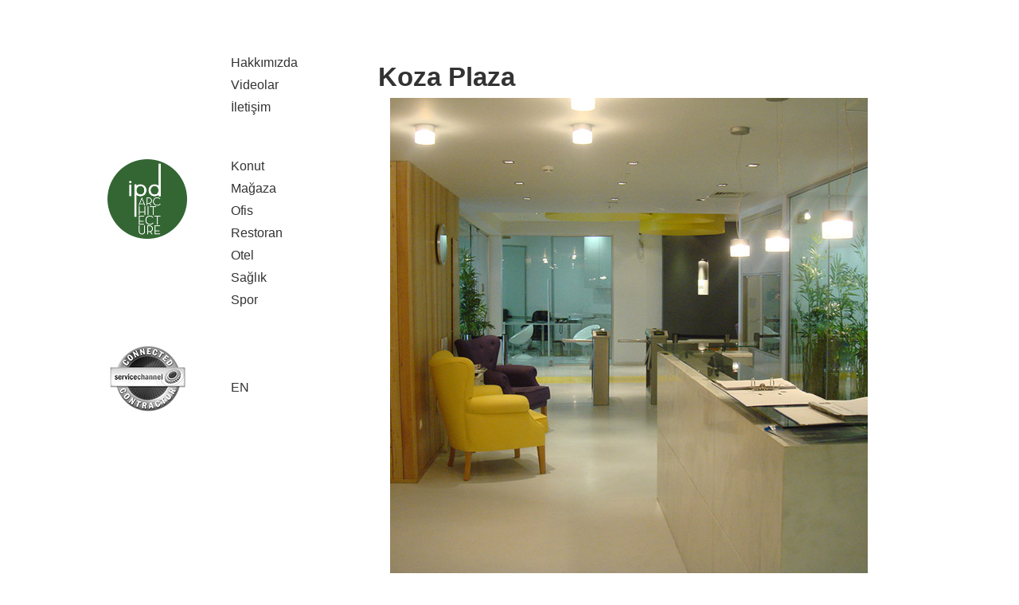

--- FILE ---
content_type: text/html; charset=UTF-8
request_url: https://ipd.com.tr/?sayfa=proje_detay&id=157
body_size: 1635
content:
<!doctype html>
<html lang="en">
  <head>
    <!-- Required meta tags -->
    <meta charset="utf-8">
    <meta name="viewport" content="width=device-width, initial-scale=1, shrink-to-fit=no">
	<!-- Bootstrap CSS --> 
    <link rel="stylesheet" href="css/bootstrap.min.css">
	
	<link href="css/ekko-lightbox.css" rel="stylesheet">
	<!-- Stil --> 
	<link rel="stylesheet" href="css/style.css">
	<!-- Font-awesome CSS-->
	<link rel="stylesheet" href="css/font-awesome.min.css">
	 <!-- Bootstrap js -->
	<script src="js/bootstrap.min.js" type="text/javascript"></script>
	 <!-- jquery-->  
	<script src="js/jquery-2.2.4.min.js" type="text/javascript"></script>

    <title>ipd</title>
  </head>
  <body>
    <div class="container-fluid" style="padding:0px !important;">
	 <div class="container">
			<div class="row">
				 <div class="col-lg-2 col-md-2 col-sm-6">
					<div class="row logolu">
	<div class="col-md-12 logo2 text-center">
	<a href="index.php"><img src="images/ipd-logo-2.png" width="100"></a><br><br>
	</div>

	<div class="col-md-12 logo1 text-center">
	<a href="https://servicechannel.com/" target="_blank"><img src="images/servicechannel.jpg"></a>
	</div>
</div>				 </div>
				 <div class="col-lg-2 col-md-2 col-sm-6">
					<div class="col-lg-12 sol menulist">
	<ul>
		<li><a href="?sayfa=hakkimizda">Hakkımızda</a></li>
		<li><a href="?sayfa=video">Videolar</a></li>
		<li><a href="?sayfa=iletisim">İletişim</a></li>
		<br><br>
						<li><a href="?sayfa=projeler&id=2">Konut</a></li>
								<li><a href="?sayfa=projeler&id=3">Mağaza</a></li>
								<li><a href="?sayfa=projeler&id=4">Ofis</a></li>
								<li><a href="?sayfa=projeler&id=5">Restoran</a></li>
								<li><a href="?sayfa=projeler&id=6">Otel</a></li>
								<li><a href="?sayfa=projeler&id=7">Sağlık</a></li>
								<li><a href="?sayfa=projeler&id=8">Spor</a></li>
						<br><br><br><br>
					<li><a href="?sayfa=en"  alt="">EN</a> </li>
		
								
	</ul>
</div>				 </div>
				 <div class="col-lg-8 col-md-8 col-sm-12">
						<div class="col-lg-12 projeler">
<h3>Koza Plaza</h3>
	<div class="col-md-12">
		<a href="resimler/projeler/421.jpg" data-toggle="lightbox" data-gallery="example-gallery">
		<img src="resimler/projeler/421.jpg" class="img-responsive">
		</a>
		<br>
	</div>
		<div class="col-md-12">
		<a href="resimler/projeler/422.jpg" data-toggle="lightbox" data-gallery="example-gallery">
		<img src="resimler/projeler/422.jpg" class="img-responsive">
		</a>
		<br>
	</div>
	</div>				 </div>
			 </div>
			 <div class="row">
				 <div class="col-lg-12">
					<div class="col-lg-12 footer">
	
</div>				 </div>
			 </div>
		</div>
	</div>
		
		 <!-- jquery-->  
        <script src="js/jquery-2.2.4.min.js" type="text/javascript"></script>
		<script src="js/ekko-lightbox.js"></script>
		
        <!-- for documentation only -->
        <script src="//cdnjs.cloudflare.com/ajax/libs/anchor-js/3.2.1/anchor.min.js"></script>
        <script type="text/javascript">
            $(document).ready(function ($) {
                // delegate calls to data-toggle="lightbox"
                $(document).on('click', '[data-toggle="lightbox"]:not([data-gallery="navigateTo"])', function(event) {
                    event.preventDefault();
                    return $(this).ekkoLightbox({
                        onShown: function() {
                            if (window.console) {
                                return console.log('Checking our the events huh?');
                            }
                        },
						onNavigate: function(direction, itemIndex) {
                            if (window.console) {
                                return console.log('Navigating '+direction+'. Current item: '+itemIndex);
                            }
						}
                    });
                });

                //Programmatically call
                $('#open-image').click(function (e) {
                    e.preventDefault();
                    $(this).ekkoLightbox();
                });
                $('#open-youtube').click(function (e) {
                    e.preventDefault();
                    $(this).ekkoLightbox();
                });

				// navigateTo
                $(document).on('click', '[data-toggle="lightbox"][data-gallery="navigateTo"]', function(event) {
                    event.preventDefault();

                    return $(this).ekkoLightbox({
                        onShown: function() {

							this.modal().on('click', '.modal-footer a', function(e) {

								e.preventDefault();
								this.navigateTo(2);

                            }.bind(this));

                        }
                    });
                });


                /**
                 * Documentation specific - ignore this
                 */
                anchors.options.placement = 'left';
                anchors.add('h3');
                $('code[data-code]').each(function() {

                    var $code = $(this),
                        $pair = $('div[data-code="'+$code.data('code')+'"]');

                    $code.hide();
                    var text = $code.text($pair.html()).html().trim().split("\n");
                    var indentLength = text[text.length - 1].match(/^\s+/)
                    indentLength = indentLength ? indentLength[0].length : 24;
                    var indent = '';
                    for(var i = 0; i < indentLength; i++)
                        indent += ' ';
                    if($code.data('trim') == 'all') {
                        for (var i = 0; i < text.length; i++)
                            text[i] = text[i].trim();
                    } else  {
                        for (var i = 0; i < text.length; i++)
                            text[i] = text[i].replace(indent, '    ').replace('    ', '');
                    }
                    text = text.join("\n");
                    $code.html(text).show();

                });
            });
        </script>
  </body>
</html>


--- FILE ---
content_type: text/css
request_url: https://ipd.com.tr/css/style.css
body_size: 824
content:
* {
  font-family: "book", sans-serif;
}

html, body {
  font-size: 14px;
  overflow-x: hidden;
}

body {
  position: relative;
  margin: 0;
  padding: 0;
  font-family: "book", sans-serif;
  font-size: 14px;
  line-height: 32px;
  font-weight: 400;
  color: #333;
  background:#fff !important;
}

h1, h2, h3, h4, h5, h6 {
  font-family: "book", sans-serif;
  font-weight: 700;
  color: #333;
}

h1 {
  font-size: 54px;
  line-height: 56px;
}

h2 {
  font-size: 40px;
  line-height: 44px;
}

h3 {
  font-size: 33px;
  line-height: 33px;
}

h4 {
  font-size: 20px;
  line-height: 32px;
}

h5 {
  font-size: 18px;
  line-height: 24px;
}

h6 {
  font-size: 14px;
  line-height: 18px;
}

p {
  font-family: 'book', sans-serif;
  font-size: 14px;
  line-height: 18px;
  font-weight: 400;
  color: #7e7d7d;
}

ul, ol, li {
  font-size: 14px;
  line-height: 18px;
  font-weight: 400;
}

a {
  color: inherit;
  text-decoration: none;
}

a:hover, a:focus {
  text-decoration: none;
}
body {
	font-family:Arial, Helvetica, sans-serif;
	font-size:12px;

}
.header {
	background:url(images/header.png);
	width:1026px;
	height:333px;
	margin-left:auto;
	margin-right:auto;
	margin-top:100px;
	position:relative
}
.text {
	position:absolute;
	font-weight:bold;
	top:80px;
	left:50px
}

.ustbanner {
	background-color:#000;
	width:460px;
	height:60px;
	color:#FFF;
	position:absolute;
	top:-70px;
	right:0px;
	text-align:center
}
.ustmenu {
	position:absolute;
	top:0px;
	right:15px;
}
.ustmenu li {
	float:left;
	font-size:14px;
	line-height:58px;
	border-left:solid 1px #343434;
}
.ustmenu a {
	color:#FFF;
	font-size:16px;
	text-decoration:none;
	padding-left:15px;
	padding-right:15px;	
}
.ustmenu a:hover {
	text-decoration:underline
}

.menulist ul
{
	list-style-type: none;
	color:#333;
	padding-left:0px;
}
.menulist ul li
{
	margin:10px;
	font-size:16px;
}
.menulist a:hover
{
	border-bottom:2px solid #333;
	color:#666;
}

.menulist_alt
{
	margin-left:20px;
}

.iletisim
{
	background-image:url('../images/ipd-map-1.gif');
	height:99vh;
}
.ilet
{
	background-color:#fff;
	width:400px;
	height:320px;
	padding:16px;
	margin-top:220px;
	left:0;
}
.top
{
	padding:0px !important;
	margin:0px !important;
	background-color:#343a40;
	color:#fff !important;
}

.top a
{
	color:#fff;
}
.uyelik{
	margin-left:15px;
	margin-right:15px;
}
.projeler
{
	margin-top:60px;
}



.pbaslik
{
	font-size:16px;
}
.proje{
	background-color:#fff;
	padding:20px 0px 0px 0px;
	-webkit-transition: background-color 1s ease-out;
	-moz-transition: background-color 1s ease-out;
	-o-transition: background-color 1s ease-out;
	transition: background-color 1s ease-out;
}
.proje:hover{
	background-color:#666;
	color:#fff;
}



@media only screen and (min-width: 992px) {
	.logolu
	{
		position:fixed;
		padding:0px !important;
	}
	.menulist
	{
		margin-top:60px;
		position:fixed;
	}
	.logo2
	{
		margin-top:200px;
		
	}
	.logo1
	{
		margin-top:100px;
		
	}
}

@media (min-width: 480px) and (max-width: 767px) {
	.logolu
	{
		position:none;
		padding:0px !important;
	}
	.menulist
	{
		margin-top:1px;
		position:none;
	}
	.logo1{
		display:none;
	}
	.logo2
	{
		margin-top:20px;
		
	}
}

@media (min-width: 321px) and (max-width: 479px) {
	.logolu
	{
		position:none;
		padding:0px !important;
	}
	.menulist
	{
		margin-top:1px;
		position:none;
	}
	.logo1{
		display:none;
	}
	.logo2
	{
		margin-top:20px;
		
	}
}






